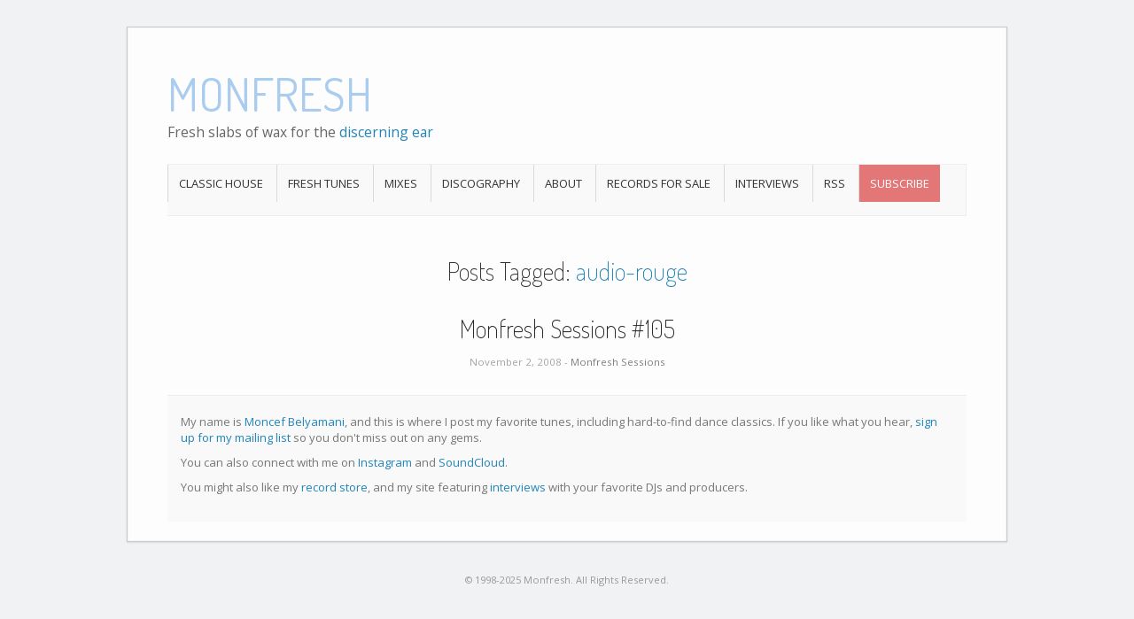

--- FILE ---
content_type: text/html; charset=UTF-8
request_url: https://www.monfresh.com/tag/audio-rouge/
body_size: 1247
content:
<!DOCTYPE html>
<html>
<head>
<meta charset='utf-8'>
<meta content='IE=edge;chrome=1' http-equiv='X-UA-Compatible'>
<meta content='width=device-width, initial-scale=1.0, maximum-scale = 1.0, user-scalable=0' name='viewport'>
<link href='https://fonts.googleapis.com/css?family=Open+Sans' rel='stylesheet' type='text/css'>
<link href='https://fonts.googleapis.com/css?family=Dosis:200,400' rel='stylesheet' type='text/css'>
<link href='/favicon.ico' rel='icon'>
<link href='https://static.monfresh.com/wordpress/wp-content/w3tc/min/e2589/default.include.c14120.css.gzip' rel='stylesheet' type='text/css'>
<link href="/stylesheets/search-6fb2a7ab.css" rel="stylesheet" />
<link href="/stylesheets/main-057fcd1d.css" rel="stylesheet" />
<title>Tunes and mixes tagged audio-rouge | Monfresh</title>
<link rel="alternate" type="application/atom+xml" title="Atom Feed" href="/feed.xml" />
<!--[if lt IE 9]> <script src="https://static.monfresh.com/wordpress/wp-content/themes/origami/js/html5shiv.js.gzip" type="text/javascript"></script> <![endif]-->
<!--[if (gte IE 6)&(lte IE 8)]> <script type="text/javascript" src="https://static.monfresh.com/wordpress/wp-content/themes/origami/js/selectivizr.js.gzip"></script> <![endif]-->
</head>
</html>

<body>
<div class='container'>
<div id='page-container'>
<div id='logo'>
<a class='logo-link' href='https://www.monfresh.com/' title='serving fresh slabs of wax for the discerning ear'>
<h1 class='logo'>Monfresh</h1>
</a>
<br>
<h3 class='logo'>
Fresh slabs of wax for the
<a href='https://eepurl.com/faOV6'>discerning ear</a>
</h3>
</div>
<div id='menu'>
<div class='menu-navigation-container'>
<ul class='menu' id='main-menu'>
<li>
<a href="/tag/classic-house/">Classic House</a>
</li>
<li>
<a href="/category/fresh-tunes/">Fresh Tunes</a>
</li>
<li>
<a>Mixes</a>
<ul class='sub-menu'>
<li>
<a href="/category/handzonradio/">Monfresh Sessions</a>
</li>
<li>
<a href="/category/monfreshisms/">Monfreshisms</a>
</li>
<li>
<a href="/category/dj-mixes/">Studio Mixes</a>
</li>
<li>
<a href="/category/live-dj-sets/">Live DJ Mixes</a>
</li>
</ul>
</li>
<li>
<a href="/discography/">Discography</a>
</li>
<li>
<a href="/about/">About</a>
</li>
<li>
<a href="https://www.discogs.com/seller/Monfresh_Recastow/profile" target="_blank">Records For Sale</a>
</li>
<li>
<a href="http://theymakemusic.com" target="_blank">Interviews</a>
</li>
<li>
<a href="/feed.xml">RSS</a>
</li>
<!-- %li -->
<!-- = link_to 'Search', '/search/' -->
<li>
<a href='https://eepurl.com/faOV6' title='Get fresh tunes delivered to your inbox every Tuesday'>Subscribe</a>
</li>
</ul>
</div>
</div>

<h1 class='archive-title'>
Posts Tagged: 
<span>
audio-rouge
</span>
</h1>
<div id='content'>
<div class='post'>
<h1 class='entry-title'>
<a href="/handzonradio/monfresh-sessions-105/">Monfresh Sessions #105</a>
</h1>
<div class='post-info'>
November  2, 2008 - 
<a href="/category/handzonradio/">Monfresh Sessions</a>
</div>
<div class='content column-'>
<div class='clear'></div>
</div>
</div>
</div>


<div id='posts-nav'>
</div>

<div id='footer-widgets'>
<div id='footer-widgets-wrapper'>
<div class='cell widget widget_text' id='text-3'>
<div class='textwidget'>
<p>
My name is <a href="https://www.moncefbelyamani.com">Moncef Belyamani</a>, and this is where I post my favorite tunes, including hard-to-find dance classics. If you like what you hear, <a href="https://eepurl.com/faOV6">sign up for my mailing list</a> so you don't miss out on any gems.
</p>
<p>
You can also connect with me on <a rel="me" href="https://instagram.com/monfresh">Instagram</a> and <a href="https://soundcloud.com/monfresh">SoundCloud</a>.
</p>
<p>
You might also like my <a href="http://recastow.com">record store</a>, and my site featuring <a href="http://theymakemusic.com">interviews</a> with your favorite DJs and producers.
</p>
</div>
</div>
<div class='clear'></div>
</div>
</div>

</div>
<div id='footer'>
<div class='copyright'>
&copy; 1998-2025 Monfresh. All Rights Reserved.
</div>
<div class='clear'></div>
</div>
<script defer data-domain="monfresh.com" src="https://plausible.io/js/plausible.js"></script>

</div>
</body>


--- FILE ---
content_type: text/css
request_url: https://static.monfresh.com/wordpress/wp-content/w3tc/min/e2589/default.include.c14120.css.gzip
body_size: 2142
content:
html,body,div,span,applet,object,iframe,h1,h2,h3,h4,h5,h6,p,blockquote,pre,a,abbr,acronym,address,big,cite,code,del,dfn,em,font,img,ins,kbd,q,s,samp,small,strike,strong,sub,sup,tt,var,dl,dt,dd,ol,ul,li,fieldset,form,label,legend,table,caption,tbody,tfoot,thead,tr,th,td{border:0;font-family:inherit;font-size:100%;font-style:inherit;font-weight:inherit;margin:0;outline:0;padding:0;vertical-align:baseline}:focus{outline:0}body{line-height:1;background-color:#f1f2f3}ol,ul{list-style:none}table{border-collapse:separate;border-spacing:0}caption,th,td{font-weight:normal;text-align:left}blockquote:before,blockquote:after,q:before,q:after{content:""}blockquote,q{quotes:"" ""}body{font:400 13px "Open Sans","Verdana",sans-serif}.container{width:100%;-moz-box-sizing:border-box;-webkit-box-sizing:border-box;box-sizing:border-box;margin:0
auto;max-width:1024px;padding:0
15px}.clear{clear:both}#page-container{width:100%;background:#fdfdfd;border:1px
solid #cbc9c7;-webkit-box-shadow:0 1px 2px rgba(0,0,0,0.1);-moz-box-shadow:0 1px 2px rgba(0,0,0,0.1);box-shadow:0 1px 2px rgba(0,0,0,0.1), inset 0 0 2px rgba(0,0,0,0.1125);-moz-box-sizing:border-box;-webkit-box-sizing:border-box;box-sizing:border-box;margin:30px
0 35px 0;padding:4.5%;padding:2.25% 4.5%}#logo{position:relative;margin:20px
0 25px 0}#logo a.logo-link{text-decoration:none}#logo
h1{color:#ace;display:inline-block;font-family:"ChunkFive","Dosis",Arial,Helvetica,Geneva,sans-serif;font-size:52px;font-weight:400;text-transform:uppercase}#logo
h3{color:#666;display:inline-block;font-size:1.2em}#logo h3
a{color:#2084b8;text-decoration:none}#logo
#searchform{position:absolute;top:50%;right:0;margin-top:-12px}#logo #searchform
label{display:none}#logo #searchform
#searchsubmit{display:none}#logo #searchform
#s{width:28px;background:#F9F9F9 url(http://static.monfresh.com/wordpress/wp-content/themes/origami/images/mag.png) no-repeat 10px center;border:1px
solid #EEE;border-width:0 0 1px 0;-moz-box-sizing:border-box;-webkit-box-sizing:border-box;box-sizing:border-box;color:#777;font-size:0.9em;font-weight:200;padding:4px;padding-left:30px;-webkit-transition:all 0.275s ease-in-out;-moz-transition:all 0.275s ease-in-out;-o-transition:all 0.275s ease-in-out;-ms-transition:all 0.275s ease-in-out;transition:all 0.275s ease-in-out}#logo #searchform #s:focus{width:180px}#menu
ul{background:#F9F9F9;border:1px
solid #EEE;border-width:1px 1px 1px 0;margin-bottom:45px;padding:0}#menu ul
li{position:relative;border-left:1px solid #d9d9d9;display:inline-block;padding:12px;text-transform:uppercase;text-align:center}#menu ul li:last-child{background-color:#e37676}#menu ul li:last-child
a{color:#fff}#menu ul li
a{color:#333;font-size:1em;text-decoration:none}#menu ul li a:hover{text-decoration:underline}#menu ul li
ul{position:absolute;top:100%;left:-1px;width:168px;background:#F5F5F5;border-top:1px solid #E4E4E4;border-right:1px solid #E4E4E4;display:block;visibility:hidden;z-index:10}#menu ul li ul li
a{color:#606060;font-size:0.9em;padding:15px}#menu ul ul
li{width:168px;padding:10px
0;text-align:center}#menu ul ul li:last-child{background:#F5F5F5;width:167px;border-right:1px solid #E4E4E4}#menu ul ul li a:last-child{color:#333}#menu ul li:hover
ul{display:block;visibility:visible}.post{margin-bottom:30px;border-bottom:1px dashed #ace}h1.entry-title,h1.archive-title{color:#333;font-family:"Dosis",Helvetica,Geneva,sans-serif;font-size:2.2em;font-size:28px;font-weight:200;line-height:1.25em;margin:1em
0 0.4em 0;text-align:center}h1.entry-title
a{color:#262626;text-decoration:none}h1.entry-title
span{color:#2084b8}.post:last-child{border-bottom:none}.post .post-info{color:#A6A6A6;font-size:11.5px;margin-bottom:30px;text-align:center}.post .post-info strong,
.post .post-info
a{color:#808080;font-weight:500;text-decoration:none}.post
.content{color:#525252;font-size:1.2em}.post .below-content{background:#FAFAFA;background:#F9F9F9;border:1px
solid #EEE;border-style:solid;border-width:1px 0;color:#666;margin-top:30px;padding:20px
10px;text-align:right}.post .below-content
svg{display:inline-block;fill:#999;margin-bottom:-4px;margin-left:6px;margin-right:6px}.post .below-content
a{color:#666;font-style:italic;text-decoration:none}.post .post-nav{padding:20px
0px 70px 0px;border-top:dashed 1px #ace;font-size:1.1em;margin-top:3em;margin-bottom:1em}.post .post-nav
a{color:#2084b8}.post .post-nav
.prev{float:left;margin-right:1.5em}.post .post-nav
.next{float:right;margin-left:1.5em;margin-bottom:0.8em;margin-top:1em}.wp-pagenavi{clear:both;padding-top:30px}.wp-pagenavi a, .wp-pagenavi
span{text-decoration:none;border:1px
solid #BFBFBF;padding:3px
5px;margin:2px}.wp-pagenavi a:hover, .wp-pagenavi
span.current{border-color:#000}.wp-pagenavi
span.current{font-weight:bold}.post .below-content
.tags{float:left}.post .below-content .tags
.the_tags{display:inline}.post .below-content .tags .the_tags a:last-child:after{content:''}.post .below-content .read-more{float:right}.content *:first-child{margin-top:0px}.content *:last-child{margin-bottom:0px}.content
a{color:#2084b8}.content
p{line-height:1.6em;margin:2em
0}.content strong,
.content
b{font-weight:bold;color:#333}.content em,
.content
i{font-style:italic}#footer-widgets{width:100%;background-color:#f9f9f9;border-top:1px solid #EEE;margin-top:30px;padding:20px
0}#footer-widgets-wrapper{margin-bottom:-30px}#footer-widgets
.widget{-webkit-box-sizing:border-box;-moz-box-sizing:border-box;box-sizing:border-box;color:#777;float:left;margin-bottom:30px;padding:0
15px;word-wrap:break-word;width:25%}#footer-widgets
h2.widgettitle{color:#333;font-family:"Dosis";font-size:1.2em;font-weight:200;margin-bottom:20px}#footer-widgets
a{color:#2084b8;text-decoration:none}#footer-widgets
p{margin-bottom:10px}#footer-widgets
li{line-height:1.6em}#footer{border:transparent;border-width:0 1px;color:#888;color:#999;font-size:0.85em;margin-bottom:35px;padding:0px
5px;text-align:center}#footer
.copyright{margin-bottom:0.75em}#footer
.designed{}#footer
a{color:#777;text-decoration:none}h1.archive-title{margin:30px
0;text-align:center}h1.archive-title
span{color:#2084b8}#posts-nav{color:#AAA;margin-top:30px;text-align:center}#posts-nav
a{color:#505050;text-decoration:none}@media screen and (max-width:480px){#page-container{margin:0}.container{padding:0}#logo{text-align:center}#logo
#searchform{display:none}#logo
h3{color:#666;display:inline-block;font-size:1em}#menu{display:none}.post
.content{-moz-column-count:1;-webkit-column-count:1;column-count:1;margin-bottom:0px}#footer-widgets{margin-left:-15px;margin-bottom:-10px;background-color:#e9f1fe;width:110%}#footer-widgets
.widget{float:none;width:100%;font-size:1.2em;line-height:1.5em}#footer-widgets
li{line-height:2em}#footer{padding-top:15px;background-color:#f9f9f9;margin-bottom:0px;padding-bottom:15px}}

--- FILE ---
content_type: text/css; charset=UTF-8
request_url: https://www.monfresh.com/stylesheets/search-6fb2a7ab.css
body_size: 29
content:
input[type="text"]{padding:15px;width:30%;border:1px solid;border-color:#2084b8;font-size:1.2em}#footer-widgets .widget{width:100%}@media screen and (max-width: 480px){input[type="text"]{padding:15px;width:60%;border:1px solid;border-color:#2084b8;font-size:1em}}.post .content>ul{list-style-type:disc;padding-left:2em}li{margin-bottom:15px}

--- FILE ---
content_type: text/css; charset=UTF-8
request_url: https://www.monfresh.com/stylesheets/main-057fcd1d.css
body_size: -193
content:
h2{font-family:"Dosis", Helvetica, Geneva, sans-serif;font-size:1.5em;font-weight:400;color:#2084b8}